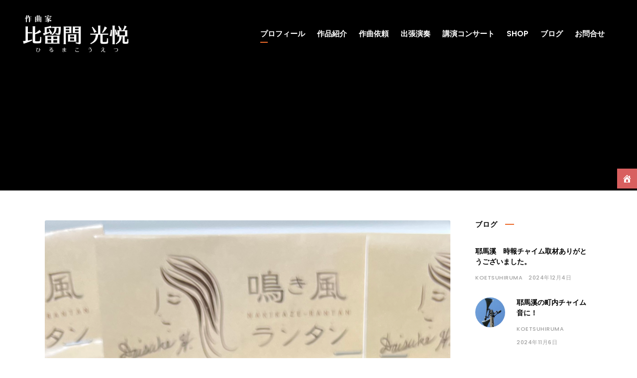

--- FILE ---
content_type: text/html; charset=UTF-8
request_url: https://hirumakoetsu.com/blog/1854.html
body_size: 71089
content:
<!DOCTYPE html>
<html dir="ltr" lang="ja"
	prefix="og: https://ogp.me/ns#"  class="no-js">
<head>
	<meta charset="UTF-8">
	<meta name="viewport" content="width=device-width, initial-scale=1">
	<link rel="profile" href="http://gmpg.org/xfn/11">
	<link rel="pingback" href="https://hirumakoetsu.com/wp/xmlrpc.php">
	<title>鳴き風ランタン完成！ | 作曲家 比留間 光悦</title>

		<!-- All in One SEO 4.2.9 - aioseo.com -->
		<meta name="robots" content="max-image-preview:large" />
		<link rel="canonical" href="https://hirumakoetsu.com/blog/1854.html" />
		<meta name="generator" content="All in One SEO (AIOSEO) 4.2.9 " />
		<meta property="og:locale" content="ja_JP" />
		<meta property="og:site_name" content="音楽家　比留間光悦" />
		<meta property="og:type" content="article" />
		<meta property="og:title" content="鳴き風ランタン完成！ | 作曲家 比留間 光悦" />
		<meta property="og:url" content="https://hirumakoetsu.com/blog/1854.html" />
		<meta property="og:image" content="https://hirumakoetsu.com/wp/wp-content/uploads/2022/10/img_3434-1-1024x768.jpg" />
		<meta property="og:image:secure_url" content="https://hirumakoetsu.com/wp/wp-content/uploads/2022/10/img_3434-1-1024x768.jpg" />
		<meta property="article:published_time" content="2022-10-22T11:33:44+00:00" />
		<meta property="article:modified_time" content="2022-10-23T06:26:01+00:00" />
		<meta name="twitter:card" content="summary" />
		<meta name="twitter:title" content="鳴き風ランタン完成！ | 作曲家 比留間 光悦" />
		<meta name="twitter:image" content="https://hirumakoetsu.com/wp/wp-content/uploads/2022/10/img_3434-1-1024x768.jpg" />
		<script type="application/ld+json" class="aioseo-schema">
			{"@context":"https:\/\/schema.org","@graph":[{"@type":"Article","@id":"https:\/\/hirumakoetsu.com\/blog\/1854.html#article","name":"\u9cf4\u304d\u98a8\u30e9\u30f3\u30bf\u30f3\u5b8c\u6210\uff01 | \u4f5c\u66f2\u5bb6 \u6bd4\u7559\u9593 \u5149\u60a6","headline":"\u9cf4\u304d\u98a8\u30e9\u30f3\u30bf\u30f3\u5b8c\u6210\uff01","author":{"@id":"https:\/\/hirumakoetsu.com\/author\/koetsuhiruma#author"},"publisher":{"@id":"https:\/\/hirumakoetsu.com\/#organization"},"image":{"@type":"ImageObject","url":"https:\/\/hirumakoetsu.com\/wp\/wp-content\/uploads\/2022\/10\/img_3438.jpg","width":1170,"height":1966},"datePublished":"2022-10-22T11:33:44+09:00","dateModified":"2022-10-23T06:26:01+09:00","inLanguage":"ja","mainEntityOfPage":{"@id":"https:\/\/hirumakoetsu.com\/blog\/1854.html#webpage"},"isPartOf":{"@id":"https:\/\/hirumakoetsu.com\/blog\/1854.html#webpage"},"articleSection":"\u30d6\u30ed\u30b0"},{"@type":"BreadcrumbList","@id":"https:\/\/hirumakoetsu.com\/blog\/1854.html#breadcrumblist","itemListElement":[{"@type":"ListItem","@id":"https:\/\/hirumakoetsu.com\/#listItem","position":1,"item":{"@type":"WebPage","@id":"https:\/\/hirumakoetsu.com\/","name":"\u30db\u30fc\u30e0","description":"\u798f\u5ca1\u770c\u306e\u4f5c\u66f2\u5bb6\u3001\u6bd4\u7559\u9593\u5149\u60a6\u306eWEB\u30b5\u30a4\u30c8\u306b\u3054\u8a2a\u554f\u3044\u305f\u3060\u304d\u3042\u308a\u304c\u3068\u3046\u3054\u3056\u3044\u307e\u3059\u3002 \u300e\u97f3\u697d\u3067\u4eba\u3068\u4eba\u306e\u672a\u6765\u3092\u7e4b\u3050\uff01\u300f \u672c\u6c17\u3067\u65e5\u3005\u305d\u3046\u601d\u3044\u306a\u304c\u3089\u66f2\u3092\u751f\u307f\u51fa\u3057\u3066\u3044\u307e\u3059\u3002 \u3042\u306a\u305f\u306e\u300c\u65b0\u6642\u4ee3\u306b\u8a17\u3057\u305f\u3044\u7279\u5225\u306a\u601d\u3044\uff01\u300d\u305d\u3053\u304b\u3089\u65b0\u305f\u306b\u59cb\u307e\u308b\u300c\u4eba\u3068\u4eba\u306e\u548c\uff01\u300d\u3092\u5927\u4e8b\u306b\u3001 \u5168\u304f\u65b0\u3057\u3044\u66f2\u306e\u4e16\u754c\u3092\u3054\u63d0\u4f9b\u3057\u307e\u3059\u3002","url":"https:\/\/hirumakoetsu.com\/"},"nextItem":"https:\/\/hirumakoetsu.com\/blog\/#listItem"},{"@type":"ListItem","@id":"https:\/\/hirumakoetsu.com\/blog\/#listItem","position":2,"item":{"@type":"WebPage","@id":"https:\/\/hirumakoetsu.com\/blog\/","name":"\u30d6\u30ed\u30b0","url":"https:\/\/hirumakoetsu.com\/blog\/"},"previousItem":"https:\/\/hirumakoetsu.com\/#listItem"}]},{"@type":"Organization","@id":"https:\/\/hirumakoetsu.com\/#organization","name":"\u4f5c\u66f2\u5bb6\u3000\u6bd4\u7559\u9593 \u5149\u60a6","url":"https:\/\/hirumakoetsu.com\/"},{"@type":"Person","@id":"https:\/\/hirumakoetsu.com\/author\/koetsuhiruma#author","url":"https:\/\/hirumakoetsu.com\/author\/koetsuhiruma","name":"koetsuhiruma","image":{"@type":"ImageObject","@id":"https:\/\/hirumakoetsu.com\/blog\/1854.html#authorImage","url":"https:\/\/secure.gravatar.com\/avatar\/256e966b650822693e00879186e53e4f?s=96&d=mm&r=g","width":96,"height":96,"caption":"koetsuhiruma"}},{"@type":"WebPage","@id":"https:\/\/hirumakoetsu.com\/blog\/1854.html#webpage","url":"https:\/\/hirumakoetsu.com\/blog\/1854.html","name":"\u9cf4\u304d\u98a8\u30e9\u30f3\u30bf\u30f3\u5b8c\u6210\uff01 | \u4f5c\u66f2\u5bb6 \u6bd4\u7559\u9593 \u5149\u60a6","inLanguage":"ja","isPartOf":{"@id":"https:\/\/hirumakoetsu.com\/#website"},"breadcrumb":{"@id":"https:\/\/hirumakoetsu.com\/blog\/1854.html#breadcrumblist"},"author":{"@id":"https:\/\/hirumakoetsu.com\/author\/koetsuhiruma#author"},"creator":{"@id":"https:\/\/hirumakoetsu.com\/author\/koetsuhiruma#author"},"image":{"@type":"ImageObject","url":"https:\/\/hirumakoetsu.com\/wp\/wp-content\/uploads\/2022\/10\/img_3438.jpg","@id":"https:\/\/hirumakoetsu.com\/#mainImage","width":1170,"height":1966},"primaryImageOfPage":{"@id":"https:\/\/hirumakoetsu.com\/blog\/1854.html#mainImage"},"datePublished":"2022-10-22T11:33:44+09:00","dateModified":"2022-10-23T06:26:01+09:00"},{"@type":"WebSite","@id":"https:\/\/hirumakoetsu.com\/#website","url":"https:\/\/hirumakoetsu.com\/","name":"\u4f5c\u66f2\u5bb6\u3000\u6bd4\u7559\u9593 \u5149\u60a6","description":"\u5927\u962a\u5e9c\u51fa\u8eab\u3002\u962a\u795e\u30fb\u6de1\u8def\u5927\u9707\u707d\u3092\u6a5f\u306b\u798f\u5ca1\u770c\u306b\u62e0\u70b9\u3092\u79fb\u3057\u3001\u5168\u56fd\u69d8\u3005\u306a\u5834\u6240\u3067\u30d4\u30a2\u30ce\u30fb\u30ae\u30bf\u30fc\u5f3e\u304d\u8a9e\u308a\u5e74\u9593150\u672c\u4ee5\u4e0a\u306e\u30e9\u30a4\u30f4\u6d3b\u52d5\u3092\u3053\u306a\u3059\u3002","inLanguage":"ja","publisher":{"@id":"https:\/\/hirumakoetsu.com\/#organization"}}]}
		</script>
		<script type="text/javascript" >
			window.ga=window.ga||function(){(ga.q=ga.q||[]).push(arguments)};ga.l=+new Date;
			ga('create', "UA-141676124-1", { 'cookieDomain': 'hirumakoetsu.com' } );
			ga('send', 'pageview');
		</script>
		<script async src="https://www.google-analytics.com/analytics.js"></script>
		<!-- All in One SEO -->

<link rel='dns-prefetch' href='//www.googletagmanager.com' />
<link rel='dns-prefetch' href='//fonts.googleapis.com' />
<link rel="alternate" type="application/rss+xml" title="作曲家　比留間 光悦 &raquo; フィード" href="https://hirumakoetsu.com/feed" />
<link rel="alternate" type="application/rss+xml" title="作曲家　比留間 光悦 &raquo; コメントフィード" href="https://hirumakoetsu.com/comments/feed" />
<script type="text/javascript">
window._wpemojiSettings = {"baseUrl":"https:\/\/s.w.org\/images\/core\/emoji\/14.0.0\/72x72\/","ext":".png","svgUrl":"https:\/\/s.w.org\/images\/core\/emoji\/14.0.0\/svg\/","svgExt":".svg","source":{"concatemoji":"https:\/\/hirumakoetsu.com\/wp\/wp-includes\/js\/wp-emoji-release.min.js?ver=6.1.9"}};
/*! This file is auto-generated */
!function(e,a,t){var n,r,o,i=a.createElement("canvas"),p=i.getContext&&i.getContext("2d");function s(e,t){var a=String.fromCharCode,e=(p.clearRect(0,0,i.width,i.height),p.fillText(a.apply(this,e),0,0),i.toDataURL());return p.clearRect(0,0,i.width,i.height),p.fillText(a.apply(this,t),0,0),e===i.toDataURL()}function c(e){var t=a.createElement("script");t.src=e,t.defer=t.type="text/javascript",a.getElementsByTagName("head")[0].appendChild(t)}for(o=Array("flag","emoji"),t.supports={everything:!0,everythingExceptFlag:!0},r=0;r<o.length;r++)t.supports[o[r]]=function(e){if(p&&p.fillText)switch(p.textBaseline="top",p.font="600 32px Arial",e){case"flag":return s([127987,65039,8205,9895,65039],[127987,65039,8203,9895,65039])?!1:!s([55356,56826,55356,56819],[55356,56826,8203,55356,56819])&&!s([55356,57332,56128,56423,56128,56418,56128,56421,56128,56430,56128,56423,56128,56447],[55356,57332,8203,56128,56423,8203,56128,56418,8203,56128,56421,8203,56128,56430,8203,56128,56423,8203,56128,56447]);case"emoji":return!s([129777,127995,8205,129778,127999],[129777,127995,8203,129778,127999])}return!1}(o[r]),t.supports.everything=t.supports.everything&&t.supports[o[r]],"flag"!==o[r]&&(t.supports.everythingExceptFlag=t.supports.everythingExceptFlag&&t.supports[o[r]]);t.supports.everythingExceptFlag=t.supports.everythingExceptFlag&&!t.supports.flag,t.DOMReady=!1,t.readyCallback=function(){t.DOMReady=!0},t.supports.everything||(n=function(){t.readyCallback()},a.addEventListener?(a.addEventListener("DOMContentLoaded",n,!1),e.addEventListener("load",n,!1)):(e.attachEvent("onload",n),a.attachEvent("onreadystatechange",function(){"complete"===a.readyState&&t.readyCallback()})),(e=t.source||{}).concatemoji?c(e.concatemoji):e.wpemoji&&e.twemoji&&(c(e.twemoji),c(e.wpemoji)))}(window,document,window._wpemojiSettings);
</script>
<style type="text/css">
img.wp-smiley,
img.emoji {
	display: inline !important;
	border: none !important;
	box-shadow: none !important;
	height: 1em !important;
	width: 1em !important;
	margin: 0 0.07em !important;
	vertical-align: -0.1em !important;
	background: none !important;
	padding: 0 !important;
}
</style>
	<link rel='stylesheet' id='wp-block-library-css' href='https://hirumakoetsu.com/wp/wp-includes/css/dist/block-library/style.min.css?ver=6.1.9' type='text/css' media='all' />
<link rel='stylesheet' id='classic-theme-styles-css' href='https://hirumakoetsu.com/wp/wp-includes/css/classic-themes.min.css?ver=1' type='text/css' media='all' />
<style id='global-styles-inline-css' type='text/css'>
body{--wp--preset--color--black: #000000;--wp--preset--color--cyan-bluish-gray: #abb8c3;--wp--preset--color--white: #ffffff;--wp--preset--color--pale-pink: #f78da7;--wp--preset--color--vivid-red: #cf2e2e;--wp--preset--color--luminous-vivid-orange: #ff6900;--wp--preset--color--luminous-vivid-amber: #fcb900;--wp--preset--color--light-green-cyan: #7bdcb5;--wp--preset--color--vivid-green-cyan: #00d084;--wp--preset--color--pale-cyan-blue: #8ed1fc;--wp--preset--color--vivid-cyan-blue: #0693e3;--wp--preset--color--vivid-purple: #9b51e0;--wp--preset--gradient--vivid-cyan-blue-to-vivid-purple: linear-gradient(135deg,rgba(6,147,227,1) 0%,rgb(155,81,224) 100%);--wp--preset--gradient--light-green-cyan-to-vivid-green-cyan: linear-gradient(135deg,rgb(122,220,180) 0%,rgb(0,208,130) 100%);--wp--preset--gradient--luminous-vivid-amber-to-luminous-vivid-orange: linear-gradient(135deg,rgba(252,185,0,1) 0%,rgba(255,105,0,1) 100%);--wp--preset--gradient--luminous-vivid-orange-to-vivid-red: linear-gradient(135deg,rgba(255,105,0,1) 0%,rgb(207,46,46) 100%);--wp--preset--gradient--very-light-gray-to-cyan-bluish-gray: linear-gradient(135deg,rgb(238,238,238) 0%,rgb(169,184,195) 100%);--wp--preset--gradient--cool-to-warm-spectrum: linear-gradient(135deg,rgb(74,234,220) 0%,rgb(151,120,209) 20%,rgb(207,42,186) 40%,rgb(238,44,130) 60%,rgb(251,105,98) 80%,rgb(254,248,76) 100%);--wp--preset--gradient--blush-light-purple: linear-gradient(135deg,rgb(255,206,236) 0%,rgb(152,150,240) 100%);--wp--preset--gradient--blush-bordeaux: linear-gradient(135deg,rgb(254,205,165) 0%,rgb(254,45,45) 50%,rgb(107,0,62) 100%);--wp--preset--gradient--luminous-dusk: linear-gradient(135deg,rgb(255,203,112) 0%,rgb(199,81,192) 50%,rgb(65,88,208) 100%);--wp--preset--gradient--pale-ocean: linear-gradient(135deg,rgb(255,245,203) 0%,rgb(182,227,212) 50%,rgb(51,167,181) 100%);--wp--preset--gradient--electric-grass: linear-gradient(135deg,rgb(202,248,128) 0%,rgb(113,206,126) 100%);--wp--preset--gradient--midnight: linear-gradient(135deg,rgb(2,3,129) 0%,rgb(40,116,252) 100%);--wp--preset--duotone--dark-grayscale: url('#wp-duotone-dark-grayscale');--wp--preset--duotone--grayscale: url('#wp-duotone-grayscale');--wp--preset--duotone--purple-yellow: url('#wp-duotone-purple-yellow');--wp--preset--duotone--blue-red: url('#wp-duotone-blue-red');--wp--preset--duotone--midnight: url('#wp-duotone-midnight');--wp--preset--duotone--magenta-yellow: url('#wp-duotone-magenta-yellow');--wp--preset--duotone--purple-green: url('#wp-duotone-purple-green');--wp--preset--duotone--blue-orange: url('#wp-duotone-blue-orange');--wp--preset--font-size--small: 13px;--wp--preset--font-size--medium: 20px;--wp--preset--font-size--large: 36px;--wp--preset--font-size--x-large: 42px;--wp--preset--spacing--20: 0.44rem;--wp--preset--spacing--30: 0.67rem;--wp--preset--spacing--40: 1rem;--wp--preset--spacing--50: 1.5rem;--wp--preset--spacing--60: 2.25rem;--wp--preset--spacing--70: 3.38rem;--wp--preset--spacing--80: 5.06rem;}:where(.is-layout-flex){gap: 0.5em;}body .is-layout-flow > .alignleft{float: left;margin-inline-start: 0;margin-inline-end: 2em;}body .is-layout-flow > .alignright{float: right;margin-inline-start: 2em;margin-inline-end: 0;}body .is-layout-flow > .aligncenter{margin-left: auto !important;margin-right: auto !important;}body .is-layout-constrained > .alignleft{float: left;margin-inline-start: 0;margin-inline-end: 2em;}body .is-layout-constrained > .alignright{float: right;margin-inline-start: 2em;margin-inline-end: 0;}body .is-layout-constrained > .aligncenter{margin-left: auto !important;margin-right: auto !important;}body .is-layout-constrained > :where(:not(.alignleft):not(.alignright):not(.alignfull)){max-width: var(--wp--style--global--content-size);margin-left: auto !important;margin-right: auto !important;}body .is-layout-constrained > .alignwide{max-width: var(--wp--style--global--wide-size);}body .is-layout-flex{display: flex;}body .is-layout-flex{flex-wrap: wrap;align-items: center;}body .is-layout-flex > *{margin: 0;}:where(.wp-block-columns.is-layout-flex){gap: 2em;}.has-black-color{color: var(--wp--preset--color--black) !important;}.has-cyan-bluish-gray-color{color: var(--wp--preset--color--cyan-bluish-gray) !important;}.has-white-color{color: var(--wp--preset--color--white) !important;}.has-pale-pink-color{color: var(--wp--preset--color--pale-pink) !important;}.has-vivid-red-color{color: var(--wp--preset--color--vivid-red) !important;}.has-luminous-vivid-orange-color{color: var(--wp--preset--color--luminous-vivid-orange) !important;}.has-luminous-vivid-amber-color{color: var(--wp--preset--color--luminous-vivid-amber) !important;}.has-light-green-cyan-color{color: var(--wp--preset--color--light-green-cyan) !important;}.has-vivid-green-cyan-color{color: var(--wp--preset--color--vivid-green-cyan) !important;}.has-pale-cyan-blue-color{color: var(--wp--preset--color--pale-cyan-blue) !important;}.has-vivid-cyan-blue-color{color: var(--wp--preset--color--vivid-cyan-blue) !important;}.has-vivid-purple-color{color: var(--wp--preset--color--vivid-purple) !important;}.has-black-background-color{background-color: var(--wp--preset--color--black) !important;}.has-cyan-bluish-gray-background-color{background-color: var(--wp--preset--color--cyan-bluish-gray) !important;}.has-white-background-color{background-color: var(--wp--preset--color--white) !important;}.has-pale-pink-background-color{background-color: var(--wp--preset--color--pale-pink) !important;}.has-vivid-red-background-color{background-color: var(--wp--preset--color--vivid-red) !important;}.has-luminous-vivid-orange-background-color{background-color: var(--wp--preset--color--luminous-vivid-orange) !important;}.has-luminous-vivid-amber-background-color{background-color: var(--wp--preset--color--luminous-vivid-amber) !important;}.has-light-green-cyan-background-color{background-color: var(--wp--preset--color--light-green-cyan) !important;}.has-vivid-green-cyan-background-color{background-color: var(--wp--preset--color--vivid-green-cyan) !important;}.has-pale-cyan-blue-background-color{background-color: var(--wp--preset--color--pale-cyan-blue) !important;}.has-vivid-cyan-blue-background-color{background-color: var(--wp--preset--color--vivid-cyan-blue) !important;}.has-vivid-purple-background-color{background-color: var(--wp--preset--color--vivid-purple) !important;}.has-black-border-color{border-color: var(--wp--preset--color--black) !important;}.has-cyan-bluish-gray-border-color{border-color: var(--wp--preset--color--cyan-bluish-gray) !important;}.has-white-border-color{border-color: var(--wp--preset--color--white) !important;}.has-pale-pink-border-color{border-color: var(--wp--preset--color--pale-pink) !important;}.has-vivid-red-border-color{border-color: var(--wp--preset--color--vivid-red) !important;}.has-luminous-vivid-orange-border-color{border-color: var(--wp--preset--color--luminous-vivid-orange) !important;}.has-luminous-vivid-amber-border-color{border-color: var(--wp--preset--color--luminous-vivid-amber) !important;}.has-light-green-cyan-border-color{border-color: var(--wp--preset--color--light-green-cyan) !important;}.has-vivid-green-cyan-border-color{border-color: var(--wp--preset--color--vivid-green-cyan) !important;}.has-pale-cyan-blue-border-color{border-color: var(--wp--preset--color--pale-cyan-blue) !important;}.has-vivid-cyan-blue-border-color{border-color: var(--wp--preset--color--vivid-cyan-blue) !important;}.has-vivid-purple-border-color{border-color: var(--wp--preset--color--vivid-purple) !important;}.has-vivid-cyan-blue-to-vivid-purple-gradient-background{background: var(--wp--preset--gradient--vivid-cyan-blue-to-vivid-purple) !important;}.has-light-green-cyan-to-vivid-green-cyan-gradient-background{background: var(--wp--preset--gradient--light-green-cyan-to-vivid-green-cyan) !important;}.has-luminous-vivid-amber-to-luminous-vivid-orange-gradient-background{background: var(--wp--preset--gradient--luminous-vivid-amber-to-luminous-vivid-orange) !important;}.has-luminous-vivid-orange-to-vivid-red-gradient-background{background: var(--wp--preset--gradient--luminous-vivid-orange-to-vivid-red) !important;}.has-very-light-gray-to-cyan-bluish-gray-gradient-background{background: var(--wp--preset--gradient--very-light-gray-to-cyan-bluish-gray) !important;}.has-cool-to-warm-spectrum-gradient-background{background: var(--wp--preset--gradient--cool-to-warm-spectrum) !important;}.has-blush-light-purple-gradient-background{background: var(--wp--preset--gradient--blush-light-purple) !important;}.has-blush-bordeaux-gradient-background{background: var(--wp--preset--gradient--blush-bordeaux) !important;}.has-luminous-dusk-gradient-background{background: var(--wp--preset--gradient--luminous-dusk) !important;}.has-pale-ocean-gradient-background{background: var(--wp--preset--gradient--pale-ocean) !important;}.has-electric-grass-gradient-background{background: var(--wp--preset--gradient--electric-grass) !important;}.has-midnight-gradient-background{background: var(--wp--preset--gradient--midnight) !important;}.has-small-font-size{font-size: var(--wp--preset--font-size--small) !important;}.has-medium-font-size{font-size: var(--wp--preset--font-size--medium) !important;}.has-large-font-size{font-size: var(--wp--preset--font-size--large) !important;}.has-x-large-font-size{font-size: var(--wp--preset--font-size--x-large) !important;}
.wp-block-navigation a:where(:not(.wp-element-button)){color: inherit;}
:where(.wp-block-columns.is-layout-flex){gap: 2em;}
.wp-block-pullquote{font-size: 1.5em;line-height: 1.6;}
</style>
<link rel='stylesheet' id='contact-form-7-css' href='https://hirumakoetsu.com/wp/wp-content/plugins/contact-form-7/includes/css/styles.css?ver=5.7.2' type='text/css' media='all' />
<link rel='stylesheet' id='dashicons-css' href='https://hirumakoetsu.com/wp/wp-includes/css/dashicons.min.css?ver=6.1.9' type='text/css' media='all' />
<link rel='stylesheet' id='gdlr-core-google-font-css' href='https://fonts.googleapis.com/css?family=Poppins%3A100%2C100italic%2C200%2C200italic%2C300%2C300italic%2Cregular%2Citalic%2C500%2C500italic%2C600%2C600italic%2C700%2C700italic%2C800%2C800italic%2C900%2C900italic%7CMontserrat%3A100%2C100italic%2C200%2C200italic%2C300%2C300italic%2Cregular%2Citalic%2C500%2C500italic%2C600%2C600italic%2C700%2C700italic%2C800%2C800italic%2C900%2C900italic%7CPT+Serif%3Aregular%2Citalic%2C700%2C700italic%7COpen+Sans%3A300%2C300italic%2Cregular%2Citalic%2C600%2C600italic%2C700%2C700italic%2C800%2C800italic&#038;subset=latin%2Clatin-ext%2Cdevanagari%2Ccyrillic-ext%2Cvietnamese%2Ccyrillic%2Cgreek-ext%2Cgreek&#038;ver=6.1.9' type='text/css' media='all' />
<link rel='stylesheet' id='gdlr-core-plugin-css' href='https://hirumakoetsu.com/wp/wp-content/plugins/goodlayers-core/plugins/combine/style.css?ver=6.1.9' type='text/css' media='all' />
<link rel='stylesheet' id='gdlr-core-page-builder-css' href='https://hirumakoetsu.com/wp/wp-content/plugins/goodlayers-core/include/css/page-builder.css?ver=6.1.9' type='text/css' media='all' />
<link rel='stylesheet' id='rs-plugin-settings-css' href='https://hirumakoetsu.com/wp/wp-content/plugins/revslider/public/assets/css/settings.css?ver=5.4.8' type='text/css' media='all' />
<style id='rs-plugin-settings-inline-css' type='text/css'>
#rs-demo-id {}
</style>
<link rel='stylesheet' id='wpfm-frontend-font-awesome-css' href='https://hirumakoetsu.com/wp/wp-content/plugins/wp-floating-menu/css/font-awesome/font-awesome.min.css?ver=6.1.9' type='text/css' media='all' />
<link rel='stylesheet' id='wpfm-frontend-genericons-css-css' href='https://hirumakoetsu.com/wp/wp-content/plugins/wp-floating-menu/css/genericons.css?ver=6.1.9' type='text/css' media='all' />
<link rel='stylesheet' id='wpfm-frontend-css-css' href='https://hirumakoetsu.com/wp/wp-content/plugins/wp-floating-menu/css/front-end.css?ver=6.1.9' type='text/css' media='all' />
<link rel='stylesheet' id='wpfm-frontend-vesper-icons-css-css' href='https://hirumakoetsu.com/wp/wp-content/plugins/wp-floating-menu/css/vesper-icons.css?ver=6.1.9' type='text/css' media='all' />
<link rel='stylesheet' id='google-font-Poppins-css' href='https://fonts.googleapis.com/css?family=Poppins%3A400%2C500%2C600%2C700%2C800&#038;ver=6.1.9' type='text/css' media='all' />
<link rel='stylesheet' id='google-font-Montserrat-css' href='https://fonts.googleapis.com/css?family=Montserrat&#038;ver=6.1.9' type='text/css' media='all' />
<link rel='stylesheet' id='google-font-PTSerif-css' href='https://fonts.googleapis.com/css?family=PT+Serif&#038;ver=6.1.9' type='text/css' media='all' />
<link rel='stylesheet' id='google-font-OpenSans-css' href='https://fonts.googleapis.com/css?family=Open+Sans&#038;ver=6.1.9' type='text/css' media='all' />
<link rel='stylesheet' id='akea-style-core-css' href='https://hirumakoetsu.com/wp/wp-content/themes/akea/css/style-core.css?ver=6.1.9' type='text/css' media='all' />
<link rel='stylesheet' id='akea-custom-style-css' href='https://hirumakoetsu.com/wp/wp-content/uploads/akea-style-custom.css?1676593570&#038;ver=6.1.9' type='text/css' media='all' />
<link rel='stylesheet' id='wpfm-google-fonts-css' href='//fonts.googleapis.com/css?family=Roboto%3A100italic%2C100%2C300italic%2C300%2C400italic%2C400%2C500italic%2C500%2C700italic%2C700%2C900italic%2C900&#038;ver=6.1.9' type='text/css' media='all' />
<script type='text/javascript' src='https://hirumakoetsu.com/wp/wp-includes/js/jquery/jquery.min.js?ver=3.6.1' id='jquery-core-js'></script>
<script type='text/javascript' src='https://hirumakoetsu.com/wp/wp-includes/js/jquery/jquery-migrate.min.js?ver=3.3.2' id='jquery-migrate-js'></script>
<script type='text/javascript' src='https://hirumakoetsu.com/wp/wp-content/plugins/revslider/public/assets/js/jquery.themepunch.tools.min.js?ver=5.4.8' id='tp-tools-js'></script>
<script type='text/javascript' src='https://hirumakoetsu.com/wp/wp-content/plugins/revslider/public/assets/js/jquery.themepunch.revolution.min.js?ver=5.4.8' id='revmin-js'></script>
<script type='text/javascript' src='https://hirumakoetsu.com/wp/wp-content/plugins/wp-floating-menu/js/frontend.js?ver=1.4.6' id='wpfm-frontend-js-js'></script>
<!--[if lt IE 9]>
<script type='text/javascript' src='https://hirumakoetsu.com/wp/wp-content/themes/akea/js/html5.js?ver=6.1.9' id='html5js-js'></script>
<![endif]-->

<!-- Google アナリティクス スニペット (Site Kit が追加) -->
<script type='text/javascript' src='https://www.googletagmanager.com/gtag/js?id=GT-TNPWQ6N' id='google_gtagjs-js' async></script>
<script type='text/javascript' id='google_gtagjs-js-after'>
window.dataLayer = window.dataLayer || [];function gtag(){dataLayer.push(arguments);}
gtag('set', 'linker', {"domains":["hirumakoetsu.com"]} );
gtag("js", new Date());
gtag("set", "developer_id.dZTNiMT", true);
gtag("config", "GT-TNPWQ6N");
</script>

<!-- (ここまで) Google アナリティクス スニペット (Site Kit が追加) -->
<link rel="https://api.w.org/" href="https://hirumakoetsu.com/wp-json/" /><link rel="alternate" type="application/json" href="https://hirumakoetsu.com/wp-json/wp/v2/posts/1854" /><link rel="EditURI" type="application/rsd+xml" title="RSD" href="https://hirumakoetsu.com/wp/xmlrpc.php?rsd" />
<link rel="wlwmanifest" type="application/wlwmanifest+xml" href="https://hirumakoetsu.com/wp/wp-includes/wlwmanifest.xml" />
<meta name="generator" content="WordPress 6.1.9" />
<link rel='shortlink' href='https://hirumakoetsu.com/?p=1854' />
<link rel="alternate" type="application/json+oembed" href="https://hirumakoetsu.com/wp-json/oembed/1.0/embed?url=https%3A%2F%2Fhirumakoetsu.com%2Fblog%2F1854.html" />
<link rel="alternate" type="text/xml+oembed" href="https://hirumakoetsu.com/wp-json/oembed/1.0/embed?url=https%3A%2F%2Fhirumakoetsu.com%2Fblog%2F1854.html&#038;format=xml" />
<meta name="viewport" content="initial-scale=1, viewport-fit=cover">
<meta name="generator" content="Site Kit by Google 1.109.0" /><meta name="generator" content="Powered by Slider Revolution 5.4.8 - responsive, Mobile-Friendly Slider Plugin for WordPress with comfortable drag and drop interface." />
<script type="text/javascript">function setREVStartSize(e){									
						try{ e.c=jQuery(e.c);var i=jQuery(window).width(),t=9999,r=0,n=0,l=0,f=0,s=0,h=0;
							if(e.responsiveLevels&&(jQuery.each(e.responsiveLevels,function(e,f){f>i&&(t=r=f,l=e),i>f&&f>r&&(r=f,n=e)}),t>r&&(l=n)),f=e.gridheight[l]||e.gridheight[0]||e.gridheight,s=e.gridwidth[l]||e.gridwidth[0]||e.gridwidth,h=i/s,h=h>1?1:h,f=Math.round(h*f),"fullscreen"==e.sliderLayout){var u=(e.c.width(),jQuery(window).height());if(void 0!=e.fullScreenOffsetContainer){var c=e.fullScreenOffsetContainer.split(",");if (c) jQuery.each(c,function(e,i){u=jQuery(i).length>0?u-jQuery(i).outerHeight(!0):u}),e.fullScreenOffset.split("%").length>1&&void 0!=e.fullScreenOffset&&e.fullScreenOffset.length>0?u-=jQuery(window).height()*parseInt(e.fullScreenOffset,0)/100:void 0!=e.fullScreenOffset&&e.fullScreenOffset.length>0&&(u-=parseInt(e.fullScreenOffset,0))}f=u}else void 0!=e.minHeight&&f<e.minHeight&&(f=e.minHeight);e.c.closest(".rev_slider_wrapper").css({height:f})					
						}catch(d){console.log("Failure at Presize of Slider:"+d)}						
					};</script>
	<link rel="apple-touch-icon-precomposed" href="https://hirumakoetsu.com/wp/wp-content/uploads/2019/07/webclip.png" />
<link rel="shortcut icon" href="https://hirumakoetsu.com/wp/wp-content/uploads/2019/07/favicon.png">
</head>

<body class="post-template-default single single-post postid-1854 single-format-standard gdlr-core-body akea-body akea-body-front akea-full  akea-with-sticky-navigation  akea-blog-style-1  akea-blockquote-style-1 gdlr-core-link-to-lightbox" data-home-url="https://hirumakoetsu.com/" >
<div class="akea-mobile-header-wrap" ><div class="akea-mobile-header akea-header-background akea-style-slide akea-sticky-mobile-navigation " id="akea-mobile-header" ><div class="akea-mobile-header-container akea-container clearfix" ><div class="akea-logo  akea-item-pdlr"><div class="akea-logo-inner"><a class="" href="https://hirumakoetsu.com/" ><img src="https://hirumakoetsu.com/wp/wp-content/uploads/2023/01/logo06_white.png" alt="" width="1200" height="408" title="作曲家　比留間光悦" /></a></div></div><div class="akea-mobile-menu-right" ><div class="akea-overlay-menu akea-mobile-menu" id="akea-mobile-menu" ><a class="akea-overlay-menu-icon akea-mobile-menu-button akea-mobile-button-hamburger" href="#" ><span></span></a><div class="akea-overlay-menu-content akea-navigation-font" ><div class="akea-overlay-menu-close" ></div><div class="akea-overlay-menu-row" ><div class="akea-overlay-menu-cell" ><ul id="menu-mobile" class="menu"><li class="menu-item menu-item-type-post_type menu-item-object-page menu-item-505"><a href="https://hirumakoetsu.com/?page_id=2">TOP</a></li>
<li class="menu-item menu-item-type-post_type menu-item-object-page menu-item-506"><a href="https://hirumakoetsu.com/profile">プロフィール</a></li>
<li class="menu-item menu-item-type-post_type menu-item-object-page menu-item-509"><a href="https://hirumakoetsu.com/sakuhin">作品紹介</a></li>
<li class="menu-item menu-item-type-post_type menu-item-object-page menu-item-511"><a href="https://hirumakoetsu.com/composition">作曲依頼</a></li>
<li class="menu-item menu-item-type-post_type menu-item-object-page menu-item-696"><a href="https://hirumakoetsu.com/live">出張演奏</a></li>
<li class="menu-item menu-item-type-post_type menu-item-object-page menu-item-512"><a href="https://hirumakoetsu.com/koenconcert">講演コンサート</a></li>
<li class="menu-item menu-item-type-post_type menu-item-object-page menu-item-510"><a href="https://hirumakoetsu.com/blog">ブログ</a></li>
<li class="menu-item menu-item-type-custom menu-item-object-custom menu-item-971"><a target="_blank" rel="noopener" href="https://www.hirumakoetsu.net/">shop</a></li>
<li class="menu-item menu-item-type-post_type menu-item-object-page menu-item-508"><a href="https://hirumakoetsu.com/contact">お問合せ</a></li>
</ul></div></div></div></div></div></div></div></div><div class="akea-body-outer-wrapper ">
		<div class="akea-body-wrapper clearfix  akea-with-frame">
		
<header class="akea-header-wrap akea-header-style-plain  akea-style-menu-right akea-sticky-navigation akea-style-fixed" data-navigation-offset="75px"  >
	<div class="akea-header-background" ></div>
	<div class="akea-header-container  akea-header-full">
			
		<div class="akea-header-container-inner clearfix">
			<div class="akea-logo  akea-item-pdlr"><div class="akea-logo-inner"><a class="" href="https://hirumakoetsu.com/" ><img src="https://hirumakoetsu.com/wp/wp-content/uploads/2023/01/logo06_white.png" alt="" width="1200" height="408" title="作曲家　比留間光悦" /></a></div></div>			<div class="akea-navigation akea-item-pdlr clearfix " >
			<div class="akea-main-menu" id="akea-main-menu" ><ul id="menu-main" class="sf-menu"><li  class="menu-item menu-item-type-post_type menu-item-object-page menu-item-16 akea-normal-menu"><a href="https://hirumakoetsu.com/profile">プロフィール</a></li>
<li  class="menu-item menu-item-type-post_type menu-item-object-page menu-item-27 akea-normal-menu"><a href="https://hirumakoetsu.com/sakuhin">作品紹介</a></li>
<li  class="menu-item menu-item-type-post_type menu-item-object-page menu-item-205 akea-normal-menu"><a href="https://hirumakoetsu.com/composition">作曲依頼</a></li>
<li  class="menu-item menu-item-type-post_type menu-item-object-page menu-item-698 akea-normal-menu"><a href="https://hirumakoetsu.com/live">出張演奏</a></li>
<li  class="menu-item menu-item-type-post_type menu-item-object-page menu-item-34 akea-normal-menu"><a href="https://hirumakoetsu.com/koenconcert">講演コンサート</a></li>
<li  class="menu-item menu-item-type-custom menu-item-object-custom menu-item-159 akea-normal-menu"><a target="_blank" href="https://fhsound.base.shop/">SHOP</a></li>
<li  class="menu-item menu-item-type-post_type menu-item-object-page menu-item-41 akea-normal-menu"><a href="https://hirumakoetsu.com/blog">ブログ</a></li>
<li  class="menu-item menu-item-type-post_type menu-item-object-page menu-item-53 akea-normal-menu"><a href="https://hirumakoetsu.com/contact">お問合せ</a></li>
</ul><div class="akea-navigation-slide-bar" id="akea-navigation-slide-bar" ></div></div>			</div><!-- akea-navigation -->

		</div><!-- akea-header-inner -->
	</div><!-- akea-header-container -->
</header><!-- header -->	<div class="akea-page-wrapper" id="akea-page-wrapper" ><div class="akea-blog-title-wrap  akea-style-small akea-align-center" ><div class="akea-header-transparent-substitute" ></div><div class="akea-blog-title-top-overlay" ></div><div class="akea-blog-title-overlay"  ></div><div class="akea-blog-title-bottom-overlay" ></div><div class="akea-blog-title-container akea-container" ><div class="akea-blog-title-content akea-item-mglr"  ><header class="akea-single-article-head clearfix" ><div class="akea-single-article-head-right"><h1 class="akea-single-article-title" >鳴き風ランタン完成！</h1><div class="akea-blog-info-wrapper" ><div class="akea-blog-info akea-blog-info-font akea-blog-info-date post-date updated "><a href="https://hirumakoetsu.com/date/2022/10/22">2022年10月22日</a></div></div></div></header></div></div></div><div class="akea-content-container akea-container  gdlr-core-sticky-sidebar gdlr-core-js"><div class=" akea-sidebar-wrap clearfix akea-line-height-0 akea-sidebar-style-right" ><div class=" akea-sidebar-center gdlr-core-column-45 akea-line-height" ><div class="akea-content-wrap akea-item-pdlr clearfix" ><div class="akea-content-area" ><article id="post-1854" class="post-1854 post type-post status-publish format-standard has-post-thumbnail hentry category-blog">
	<div class="akea-single-article clearfix" >
		<div class="akea-single-article-thumbnail akea-media-image" ><img src="https://hirumakoetsu.com/wp/wp-content/uploads/2022/10/img_3438.jpg" alt="" width="1170" height="1966" title="img_3438.jpg" /></div><div class="akea-single-article-content">
<p>オリジナル曲のお菓子が完成しましたー！</p>



<p>中はしっとり、外はパリパリ蜂蜜アーモンド！優しさと気品溢れるお菓子はフランス菓子フロランタンです。</p>



<p>《鳴き風ランタン》</p>



<figure class="wp-block-image size-large"><img decoding="async" width="1024" height="768" src="https://hirumakoetsu.com/wp/wp-content/uploads/2022/10/img_3434-1-1024x768.jpg" alt="" class="wp-image-1852" srcset="https://hirumakoetsu.com/wp/wp-content/uploads/2022/10/img_3434-1-1024x768.jpg 1024w, https://hirumakoetsu.com/wp/wp-content/uploads/2022/10/img_3434-1-300x225.jpg 300w, https://hirumakoetsu.com/wp/wp-content/uploads/2022/10/img_3434-1-768x576.jpg 768w, https://hirumakoetsu.com/wp/wp-content/uploads/2022/10/img_3434-1-1536x1152.jpg 1536w, https://hirumakoetsu.com/wp/wp-content/uploads/2022/10/img_3434-1-2048x1536.jpg 2048w" sizes="(max-width: 1024px) 100vw, 1024px" /></figure>



<p>長崎県は赤毛のアンのレストラン『アンシャーリーハウス』さんに作ってもらいました→<a href="https://www.jalan.net/kankou/spt_guide000000154035/">アンシャーリーハウスじゃらんページ</a></p>



<p>絵デザイン. 比留間大助↓</p>



<figure class="wp-block-image size-large"><img decoding="async" loading="lazy" width="1024" height="768" src="https://hirumakoetsu.com/wp/wp-content/uploads/2022/10/img_3431-1024x768.jpg" alt="" class="wp-image-1853" srcset="https://hirumakoetsu.com/wp/wp-content/uploads/2022/10/img_3431-1024x768.jpg 1024w, https://hirumakoetsu.com/wp/wp-content/uploads/2022/10/img_3431-300x225.jpg 300w, https://hirumakoetsu.com/wp/wp-content/uploads/2022/10/img_3431-768x576.jpg 768w, https://hirumakoetsu.com/wp/wp-content/uploads/2022/10/img_3431-1536x1152.jpg 1536w, https://hirumakoetsu.com/wp/wp-content/uploads/2022/10/img_3431-2048x1536.jpg 2048w" sizes="(max-width: 1024px) 100vw, 1024px" /></figure>



<p>オリジナルソング鳴き風ミュージックビデオはこちら→<a href="https://youtu.be/emev9yZ_rds">https://youtu.be/emev9yZ_rds</a></p>
--<br>
比留間 光悦<br>
FHエンターテイメント事務局<br>
演奏、講演、作曲のご依頼やスケジュールお問い合わせはこちらまでお願いいたします。<br>
TEL: <a href="tel:09013427127">090-1342-7127</a><br>
Email: <a href="music@hirumakoetsu.com">music@hirumakoetsu.com</a><br>


<a href="https://www.instagram.com/koetsuhiruma/" target="_blank">Instagram</a>／<a href="https://mobile.twitter.com/fhsound" target="_blank">Twitter</a>／<a href="https://www.facebook.com/fh.kouetsu" target="_blank">facebook</a>／<a href="https://www.youtube.com/channel/UCsQkihBgRsTHpDCnj86n2ww" target="_blank">YouTube Channel</a>／<a href="https://linkco.re/Uft7SgZS" target="_blank">Download Music</a><br>
</div>	</div><!-- akea-single-article -->
</article><!-- post-id -->
</div><div class="akea-page-builder-wrap akea-item-rvpdlr" ><div class="gdlr-core-page-builder-body"></div></div><div class="akea-single-nav-area clearfix" ><span class="akea-single-nav akea-single-nav-left"><span class="akea-text akea-title-font" >Previous Post</span><a href="https://hirumakoetsu.com/blog/1846.html" rel="prev"><span class="akea-single-nav-title akea-title-font" >モヒカンらーめんさんイベント会場にて</span></a></span><span class="akea-single-nav akea-single-nav-right"><span class="akea-text akea-title-font" >Next Post</span><a href="https://hirumakoetsu.com/blog/1860.html" rel="next"><span class="akea-single-nav-title akea-title-font" >芸術の秋は一番好きな季節</span></a></span></div><div class="akea-single-social-share akea-item-rvpdlr clearfix" ><div class="gdlr-core-social-share-item gdlr-core-item-pdb  gdlr-core-left-align gdlr-core-social-share-right-text gdlr-core-item-mglr gdlr-core-style-plain" style="padding-bottom: 0px ;"  ><span class="gdlr-core-social-share-wrap"><a class="gdlr-core-social-share-facebook" href="https://www.facebook.com/sharer/sharer.php?caption=%E9%B3%B4%E3%81%8D%E9%A2%A8%E3%83%A9%E3%83%B3%E3%82%BF%E3%83%B3%E5%AE%8C%E6%88%90%EF%BC%81&#038;u=https://hirumakoetsu.com/blog/1854.html" target="_blank" onclick="javascript:window.open(this.href,&#039;&#039;, &#039;menubar=no,toolbar=no,resizable=yes,scrollbars=yes,height=602,width=555&#039;);return false;"  ><i class="fa fa-facebook" ></i></a><a class="gdlr-core-social-share-twitter" href="https://twitter.com/intent/tweet?text=%E9%B3%B4%E3%81%8D%E9%A2%A8%E3%83%A9%E3%83%B3%E3%82%BF%E3%83%B3%E5%AE%8C%E6%88%90%EF%BC%81&#038;url=https://hirumakoetsu.com/blog/1854.html" target="_blank" onclick="javascript:window.open(this.href,&#039;&#039;, &#039;menubar=no,toolbar=no,resizable=yes,scrollbars=yes,height=255,width=555&#039;);return false;"  ><i class="fa fa-twitter" ></i></a><a class="gdlr-core-social-share-email" href="mailto:?subject=Site%20sharing&#038;body=Please%20check%20this%20site%20out%20https://hirumakoetsu.com/blog/1854.html"  ><i class="fa fa-envelope" ></i></a></span><span class="gdlr-core-social-share-count" ><span class="gdlr-core-divider gdlr-core-skin-divider"  ></span><span class="gdlr-core-count" >0</span><span class="gdlr-core-suffix" >Shares</span></span></div></div><div class="akea-single-magazine-author-tags clearfix" ></div><div class="akea-single-related-post-wrap akea-item-rvpdlr" ><h3 class="akea-single-related-post-title akea-item-mglr" >Related Posts</h3><div class="gdlr-core-blog-item-holder clearfix" ><div class="gdlr-core-item-list  gdlr-core-item-pdlr gdlr-core-column-30 gdlr-core-column-first" ><div class="gdlr-core-blog-grid "  ><div class="gdlr-core-blog-grid-content-wrap"><h3 class="gdlr-core-blog-title gdlr-core-skin-title" style="font-size: 17px ;"  ><a href="https://hirumakoetsu.com/blog/2134.html" >耶馬溪　時報チャイム取材ありがとうございました。</a></h3><div class="gdlr-core-blog-info-wrapper gdlr-core-skin-divider" ><span class="gdlr-core-blog-info gdlr-core-blog-info-font gdlr-core-skin-caption gdlr-core-blog-info-date"  ><a href="https://hirumakoetsu.com/date/2024/12/04">2024年12月4日</a></span></div></div></div></div><div class="gdlr-core-item-list  gdlr-core-item-pdlr gdlr-core-column-30" ><div class="gdlr-core-blog-grid "  ><div class="gdlr-core-blog-thumbnail-wrap clearfix" ><div class="gdlr-core-blog-thumbnail gdlr-core-media-image  gdlr-core-opacity-on-hover gdlr-core-zoom-on-hover"  ><a href="https://hirumakoetsu.com/blog/2132.html" ><img src="https://hirumakoetsu.com/wp/wp-content/uploads/2024/11/img_0035-1-900x537.jpg" alt="" width="900" height="537" title="img_0035-1.jpg" /></a></div></div><div class="gdlr-core-blog-grid-content-wrap"><h3 class="gdlr-core-blog-title gdlr-core-skin-title" style="font-size: 17px ;"  ><a href="https://hirumakoetsu.com/blog/2132.html" >耶馬溪の町内チャイム音に！</a></h3><div class="gdlr-core-blog-info-wrapper gdlr-core-skin-divider" ><span class="gdlr-core-blog-info gdlr-core-blog-info-font gdlr-core-skin-caption gdlr-core-blog-info-date"  ><a href="https://hirumakoetsu.com/date/2024/11/06">2024年11月6日</a></span></div></div></div></div></div></div></div></div><div class=" akea-sidebar-right gdlr-core-column-15 akea-line-height akea-line-height gdlr-core-sidebar-script" ><div class="akea-sidebar-area akea-item-pdlr" ><div id="gdlr-core-recent-post-widget-2" class="widget widget_gdlr-core-recent-post-widget akea-widget"><h3 class="akea-widget-title"><span class="akea-widget-head-text">ブログ</span><span class="akea-widget-head-divider"></span></h3><span class="clear"></span><div class="gdlr-core-recent-post-widget-wrap gdlr-core-style-1"><div class="gdlr-core-recent-post-widget clearfix"><div class="gdlr-core-recent-post-widget-content"><div class="gdlr-core-recent-post-widget-title"><a href="https://hirumakoetsu.com/blog/2134.html" >耶馬溪　時報チャイム取材ありがとうございました。</a></div><div class="gdlr-core-recent-post-widget-info"><span class="gdlr-core-blog-info gdlr-core-blog-info-font gdlr-core-skin-caption gdlr-core-blog-info-author"  ><img alt='' src='https://secure.gravatar.com/avatar/256e966b650822693e00879186e53e4f?s=50&#038;d=mm&#038;r=g' srcset='https://secure.gravatar.com/avatar/256e966b650822693e00879186e53e4f?s=100&#038;d=mm&#038;r=g 2x' class='avatar avatar-50 photo' height='50' width='50' loading='lazy' decoding='async'/><a href="https://hirumakoetsu.com/author/koetsuhiruma" title="koetsuhiruma の投稿" rel="author">koetsuhiruma</a></span><span class="gdlr-core-blog-info gdlr-core-blog-info-font gdlr-core-skin-caption gdlr-core-blog-info-date"  ><a href="https://hirumakoetsu.com/date/2024/12/04">2024年12月4日</a></span></div></div></div><div class="gdlr-core-recent-post-widget clearfix"><div class="gdlr-core-recent-post-widget-thumbnail gdlr-core-media-image" ><img src="https://hirumakoetsu.com/wp/wp-content/uploads/2024/11/img_0035-1-150x150.jpg" alt="" width="150" height="150" title="img_0035-1.jpg" /></div><div class="gdlr-core-recent-post-widget-content"><div class="gdlr-core-recent-post-widget-title"><a href="https://hirumakoetsu.com/blog/2132.html" >耶馬溪の町内チャイム音に！</a></div><div class="gdlr-core-recent-post-widget-info"><span class="gdlr-core-blog-info gdlr-core-blog-info-font gdlr-core-skin-caption gdlr-core-blog-info-author"  ><img alt='' src='https://secure.gravatar.com/avatar/256e966b650822693e00879186e53e4f?s=50&#038;d=mm&#038;r=g' srcset='https://secure.gravatar.com/avatar/256e966b650822693e00879186e53e4f?s=100&#038;d=mm&#038;r=g 2x' class='avatar avatar-50 photo' height='50' width='50' loading='lazy' decoding='async'/><a href="https://hirumakoetsu.com/author/koetsuhiruma" title="koetsuhiruma の投稿" rel="author">koetsuhiruma</a></span><span class="gdlr-core-blog-info gdlr-core-blog-info-font gdlr-core-skin-caption gdlr-core-blog-info-date"  ><a href="https://hirumakoetsu.com/date/2024/11/06">2024年11月6日</a></span></div></div></div><div class="gdlr-core-recent-post-widget clearfix"><div class="gdlr-core-recent-post-widget-thumbnail gdlr-core-media-image" ><img src="https://hirumakoetsu.com/wp/wp-content/uploads/2024/07/img_9954-150x150.jpg" alt="" width="150" height="150" title="img_9954.jpg" /></div><div class="gdlr-core-recent-post-widget-content"><div class="gdlr-core-recent-post-widget-title"><a href="https://hirumakoetsu.com/blog/2129.html" >小郡市長室にて</a></div><div class="gdlr-core-recent-post-widget-info"><span class="gdlr-core-blog-info gdlr-core-blog-info-font gdlr-core-skin-caption gdlr-core-blog-info-author"  ><img alt='' src='https://secure.gravatar.com/avatar/256e966b650822693e00879186e53e4f?s=50&#038;d=mm&#038;r=g' srcset='https://secure.gravatar.com/avatar/256e966b650822693e00879186e53e4f?s=100&#038;d=mm&#038;r=g 2x' class='avatar avatar-50 photo' height='50' width='50' loading='lazy' decoding='async'/><a href="https://hirumakoetsu.com/author/koetsuhiruma" title="koetsuhiruma の投稿" rel="author">koetsuhiruma</a></span><span class="gdlr-core-blog-info gdlr-core-blog-info-font gdlr-core-skin-caption gdlr-core-blog-info-date"  ><a href="https://hirumakoetsu.com/date/2024/07/24">2024年7月24日</a></span></div></div></div><div class="gdlr-core-recent-post-widget clearfix"><div class="gdlr-core-recent-post-widget-thumbnail gdlr-core-media-image" ><img src="https://hirumakoetsu.com/wp/wp-content/uploads/2024/07/img_3644-1-150x150.jpg" alt="" width="150" height="150" title="img_3644-1.jpg" /></div><div class="gdlr-core-recent-post-widget-content"><div class="gdlr-core-recent-post-widget-title"><a href="https://hirumakoetsu.com/blog/2124.html" >総合芸術</a></div><div class="gdlr-core-recent-post-widget-info"><span class="gdlr-core-blog-info gdlr-core-blog-info-font gdlr-core-skin-caption gdlr-core-blog-info-author"  ><img alt='' src='https://secure.gravatar.com/avatar/256e966b650822693e00879186e53e4f?s=50&#038;d=mm&#038;r=g' srcset='https://secure.gravatar.com/avatar/256e966b650822693e00879186e53e4f?s=100&#038;d=mm&#038;r=g 2x' class='avatar avatar-50 photo' height='50' width='50' loading='lazy' decoding='async'/><a href="https://hirumakoetsu.com/author/koetsuhiruma" title="koetsuhiruma の投稿" rel="author">koetsuhiruma</a></span><span class="gdlr-core-blog-info gdlr-core-blog-info-font gdlr-core-skin-caption gdlr-core-blog-info-date"  ><a href="https://hirumakoetsu.com/date/2024/07/20">2024年7月20日</a></span></div></div></div><div class="gdlr-core-recent-post-widget clearfix"><div class="gdlr-core-recent-post-widget-thumbnail gdlr-core-media-image" ><img src="https://hirumakoetsu.com/wp/wp-content/uploads/2024/05/img_9447-1-150x150.jpg" alt="" width="150" height="150" title="img_9447-1.jpg" /></div><div class="gdlr-core-recent-post-widget-content"><div class="gdlr-core-recent-post-widget-title"><a href="https://hirumakoetsu.com/blog/2119.html" >小城市立晴田小学校さんにて</a></div><div class="gdlr-core-recent-post-widget-info"><span class="gdlr-core-blog-info gdlr-core-blog-info-font gdlr-core-skin-caption gdlr-core-blog-info-author"  ><img alt='' src='https://secure.gravatar.com/avatar/256e966b650822693e00879186e53e4f?s=50&#038;d=mm&#038;r=g' srcset='https://secure.gravatar.com/avatar/256e966b650822693e00879186e53e4f?s=100&#038;d=mm&#038;r=g 2x' class='avatar avatar-50 photo' height='50' width='50' loading='lazy' decoding='async'/><a href="https://hirumakoetsu.com/author/koetsuhiruma" title="koetsuhiruma の投稿" rel="author">koetsuhiruma</a></span><span class="gdlr-core-blog-info gdlr-core-blog-info-font gdlr-core-skin-caption gdlr-core-blog-info-date"  ><a href="https://hirumakoetsu.com/date/2024/05/14">2024年5月14日</a></span></div></div></div></div></div></div></div></div></div></div><footer><div class="akea-footer-wrapper " ><div class="akea-footer-container akea-container clearfix" ><div class="akea-footer-column akea-item-pdlr akea-column-20" ><div id="text-2" class="widget widget_text akea-widget">			<div class="textwidget"><p><a href="/">TOP</a><br />
<a href="/profile">プロフィール</a><br />
<a href="/sakuhin">作品紹介</a></p>
</div>
		</div></div><div class="akea-footer-column akea-item-pdlr akea-column-20" ><div id="text-3" class="widget widget_text akea-widget">			<div class="textwidget"><p><a href="/composition">作曲依頼</a><br />
<a href="https://hirumakoetsu.com/live">出張演奏<br />
</a><a href="/koenconcert">講演コンサート</a><br />
<a href="https://fhsound.base.shop/" target="_blank" rel="noopener">SHOP</a><br />
<a href="/blog" target="_blank" rel="noopener">ブログ</a><br />
<a href="/contact" target="_blank" rel="noopener">お問い合わせ</a></p>
</div>
		</div></div><div class="akea-footer-column akea-item-pdlr akea-column-20" ><div id="text-5" class="widget widget_text akea-widget">			<div class="textwidget"><p>比留間 光悦<br />
FHエンターテイメント事務局<br />
ライブのご依頼やライブスケジュールお問い合わせはこちらまでお願いいたします。<br />
TEL：<a href="tel:09013427127">090-1342-7127</a><br />
<a href="mailto:music@hirumakoetsu.com">music@hirumakoetsu.com</a></p>
</div>
		</div></div></div></div><div class="akea-copyright-wrapper" ><div class="akea-copyright-container akea-container clearfix"><div class="akea-copyright-left akea-item-pdlr"><a href="site">sitemap</a> | <a href="/privacy">privacy policy</a></div><div class="akea-copyright-right akea-item-pdlr">Copyright Koetsu Hiruma, All Rights Reserved.


</div></div></div></footer></div></div><a href="#akea-top-anchor" class="akea-footer-back-to-top-button " id="akea-footer-back-to-top-button" ><i class="fa fa-angle-up" ></i></a>
		<div id="fixed-bottom-menu">
			<div class="fixed-bottom-menu-container">
									<div class="fixed-bottom-menu-item">
						<a href="https://hirumakoetsu.com">
													<span class="dashicons dashicons-admin-home"></span>
													<br>
						<span class="fixed-bottom-menu-text">Home</span>
						</a>
					</div>
										<div class="fixed-bottom-menu-item">
						<a href="https://www.instagram.com/koetsuhiruma/">
													<span class="dashicons dashicons-instagram"></span>
													<br>
						<span class="fixed-bottom-menu-text">Instagram</span>
						</a>
					</div>
										<div class="fixed-bottom-menu-item">
						<a href="https://www.tunecore.co.jp/artists/Koetsu-Hiruma">
													<span class="dashicons dashicons-media-audio"></span>
													<br>
						<span class="fixed-bottom-menu-text">Download</span>
						</a>
					</div>
										<div class="fixed-bottom-menu-item">
						<a href="https://www.youtube.com/channel/UCsQkihBgRsTHpDCnj86n2ww">
													<span class="dashicons dashicons-youtube"></span>
													<br>
						<span class="fixed-bottom-menu-text">YouTube</span>
						</a>
					</div>
								</div>
		</div>
		                <style type="text/css">
                    @media screen and (max-width:480px){
                        .wpfm-menu-wrapper{display:none; }	
                    }
                </style>
                        <div class="wpfm-floating-wh-wrapper" >
                                                     <div class="wpfm-menu-wrapper wpfm-template-2" data-pos-offset-var="0" data-disable-double-touch = "0">
                                    <nav id="wpfm-floating-menu-nav" class="wpfm-menu-nav wpfm wpfm-position-right">
                                        <ul>
                                                                                                <li class=" ">
                                                        <a title="" class="wpfm-menu-link" href="/"  >
                                                                                                                            <span class='wpfm-icon-block'>                
                                                                                                                                            <i  class="dashicons dashicons-admin-home" aria-hidden="true"></i>      
                                                                </span>
                                                                                                                                    <span class='name wpfm-menu-name'>
                                                                        HOME                                                                    </span>
                                                                                                                                           
                                                        </a>
                                                                                                            </li>
                                                      
                                        </ul>             
                                    </nav>
                                </div>
                                                        <style type="text/css">
                                /* Font Icon Background */
                                .wpfm-template-1 ul li a,.wpfm-template-1 ul li .wpfm-icon-block,.wpfm-template-1 .wpfm-position-right ul li a:hover .wpfm-icon-block, .wpfm-template-1 .wpfm-position-top-right ul li a:hover .wpfm-icon-block, .wpfm-template-1 .wpfm-position-bottom-right ul li a:hover .wpfm-icon-block,
                                .wpfm-template-1 .wpfm-position-top-left ul li.wpfm-     title-hidden a:hover .wpfm-icon-block , .wpfm-template-1 .wpfm-position-bottom-left ul li.wpfm-title-hidden a:hover .wpfm-icon-block,.wpfm-template-1 .wpfm-position-left ul li.wpfm-title-hidden a:hover .wpfm-icon-block,
                                .wpfm-template-1 .wpfm-position-top-right ul li.wpfm-title-hidden a:hover .wpfm-icon-block , .wpfm-template-1 .wpfm-position-bottom-right ul li.wpfm-title-hidden a:hover .wpfm-icon-block,.wpfm-template-1 .wpfm-position-right ul li.wpfm-title-hidden a:hover .wpfm-icon-block,
                                .wpfm-template-1 .wpfm-position-left ul li a:hover .wpfm-icon-block, .wpfm-template-1 .wpfm-position-top-left ul li a:hover .wpfm-icon-block, .wpfm-template-1 .wpfm-position-bottom-left ul li a:hover .wpfm-icon-block,
                                .wpfm-template-2 .wpfm-menu-nav.wpfm-position-left ul li a, .wpfm-template-2 .wpfm-menu-nav.wpfm-position-top-left ul li  a, .wpfm-template-2 .wpfm-menu-nav.wpfm-position-bottom-left ul li a,
                                .wpfm-template-2 .wpfm-menu-nav.wpfm-position-right ul li a, .wpfm-template-2 .wpfm-menu-nav.wpfm-position-top-right ul li a, .wpfm-template-2 .wpfm-menu-nav.wpfm-position-bottom-right ul li a,
                                .wpfm-template-3 .wpfm-menu-nav.wpfm-position-left ul > li > a span.wpfm-icon-block, .wpfm-template-3 .wpfm-menu-nav.wpfm-position-top-left ul > li > a span.wpfm-icon-block, .wpfm-template-3 .wpfm-menu-nav.wpfm-position-bottom-left ul > li > a span.wpfm-icon-block,
                                .wpfm-template-3 .wpfm-menu-nav.wpfm-position-left ul li a:hover, .wpfm-template-3 .wpfm-menu-nav.wpfm-position-top-left ul li a:hover, .wpfm-template-3 .wpfm-menu-nav.wpfm-position-bottom-left ul li a:hover,
                                .wpfm-template-3 .wpfm-menu-nav.wpfm-position-right ul > li > a span.wpfm-icon-block,.wpfm-template-3 .wpfm-menu-nav.wpfm-position-right ul li > a:hover,
                                .wpfm-template-4 ul li .wpfm-icon-block
                                { 
                                    background: ;                    
                                }

                                /* Menu Background for template 5 */
                                .wpfm-template-5 ul,.wpfm-template-5 .wpfm-nav-strech-trigger span
                                {
                                    background: ;
                                }

                                /* For Title Color, Font Family */   
                                .wpfm-template-1 .wpfm-menu-nav.wpfm-position-right ul li > a:hover > span.wpfm-menu-name, .wpfm-template-1 .wpfm-menu-nav.wpfm-position-top-right ul li > a:hover > span.wpfm-menu-name,
                                .wpfm-template-1 .wpfm-menu-nav.wpfm-position-bottom-right ul li > a:hover > span.wpfm-menu-name,
                                .wpfm-template-1 ul li .wpfm-menu-name,
                                .wpfm-template-2 .wpfm-menu-nav ul li a span.wpfm-menu-name,
                                .wpfm-template-3 .wpfm-menu-nav.wpfm-position-left ul li a span.wpfm-menu-name,.wpfm-template-3 .wpfm-menu-nav.wpfm-position-right ul li a span.wpfm-menu-name,
                                .wpfm-template-4 ul li .wpfm-menu-name,.wpfm-template-3 .wpfm-menu-nav ul li a span.wpfm-menu-name, .wpfm-template-3 .wpfm-menu-nav ul li a span.wpfm-menu-name,
                                .wpfm-template-5 .wpfm-menu-nav ul li a span.wpfm-menu-name
                                { 
                                    color:;
                                    font-family:default; 
                                }
                                /* For Title Font Size */  
                                .wpfm-template-1 a span.wpfm-menu-name,
                                .wpfm-template-2 .wpfm-menu-nav ul li a span.wpfm-menu-name,
                                .wpfm-template-3 .wpfm-menu-nav ul li a span.wpfm-menu-name,.wpfm-template-3 .wpfm-menu-nav ul li a span.wpfm-menu-name,
                                .wpfm-template-4 ul li .wpfm-menu-name,
                                .wpfm-template-5 .wpfm-menu-nav ul li a span.wpfm-menu-name
                                { 
                                    font-size:12px;
                                }
                                /* For Icon Size */   
                                .wpfm-template-1 .wpfm-menu-nav.wpfm-position-right ul li > a .wpfm-icon-block i,
                                .wpfm-template-2 .wpfm-menu-nav ul li a span i,
                                .wpfm-template-3 .wpfm-menu-nav ul li a span i,
                                .wpfm-template-4 .wpfm-menu-nav ul li a span i,
                                .wpfm-template-5 .wpfm-menu-nav ul li a span.wpfm-icon-block i
                                {
                                    font-size:px;
                                }

                                /* Title Background Color For Template 4 */
                                .wpfm-template-4 .wpfm-menu-nav ul li >a:hover >span.wpfm-menu-name
                                { 
                                    background:;  
                                }
                                /* For Icon margin */  
                                .wpfm-template-1 ul li, .wpfm-template-2 ul li, .wpfm-template-3 ul li, .wpfm-template-4 ul li,
                                .wpfm-template-4 ul li a,
                                .wpfm-template-5 .wpfm-menu-nav ul li a
                                {
                                    margin-bottom:px;
                                }
                                /** Tooltip Title */
                                .wpfm-template-1 ul li > .wpfm-tootltip-title, 
                                .wpfm-template-2 ul li > .wpfm-tootltip-title, 
                                .wpfm-template-3 ul li > .wpfm-tootltip-title, 
                                .wpfm-template-4 ul li > .wpfm-tootltip-title,
                                .wpfm-template-8.wpfm-position-right .wpfm-tootltip-title, .wpfm-template-8.wpfm-position-top-right .wpfm-tootltip-title,.wpfm-template-8.wpfm-position-bottom-right .wpfm-tootltip-title,
                                .wpfm-template-5 .wpfm-menu-nav ul li > span.wpfm-tootltip-title
                                {
                                    color: ;
                                    background: ;
                                    font-size: 12px;
                                    font-family: default;
                                    text-transform: none;
                                }

                                /* Border color for tooltip text arrow */
                                .wpfm-template-1 .wpfm-position-right ul li > .wpfm-tootltip-title:after, .wpfm-template-1 .wpfm-position-top-right ul li > .wpfm-tootltip-title:after, .wpfm-template-1 .wpfm-position-bottom-right ul li > .wpfm-tootltip-title:after,
                                .wpfm-template-2 .wpfm-position-right ul li > .wpfm-tootltip-title:after, .wpfm-template-2 .wpfm-position-top-right ul li > .wpfm-tootltip-title:after, .wpfm-template-2 .wpfm-position-bottom-right ul li > .wpfm-tootltip-title:after, 
                                .wpfm-template-3 .wpfm-position-right ul li > .wpfm-tootltip-title:after, .wpfm-template-3 .wpfm-position-top-right ul li > .wpfm-tootltip-title:after, .wpfm-template-3 .wpfm-position-bottom-right ul li > .wpfm-tootltip-title:after,                
                                .wpfm-template-4 .wpfm-position-right ul li > .wpfm-tootltip-title:after, .wpfm-template-4 .wpfm-position-top-right ul li > .wpfm-tootltip-title:after,                 
                                .wpfm-template-4 .wpfm-position-bottom-right ul li > .wpfm-tootltip-title:after,
                                .wpfm-template-5 .wpfm-position-right ul li  span.wpfm-tootltip-title:before, .wpfm-template-5 .wpfm-position-top-right ul li  span.wpfm-tootltip-title:before, .wpfm-template-5 .wpfm-menu-nav.wpfm-position-bottom-right ul li  span.wpfm-tootltip-title:before
                                {
                                    border-color:transparent transparent transparent #222;
                                }
                                .wpfm-template-1 .wpfm-position-left ul li > .wpfm-tootltip-title:after, .wpfm-template-1 .wpfm-position-top-left ul li > .wpfm-tootltip-title:after, .wpfm-template-1 .wpfm-position-bottom-left ul li > .wpfm-tootltip-title:after, .wpfm-template-2 .wpfm-position-left ul li > .wpfm-tootltip-title:after,
                                .wpfm-template-2 .wpfm-position-top-left ul li > .wpfm-tootltip-title:after, .wpfm-template-2 .wpfm-position-bottom-left ul li > .wpfm-tootltip-title:after, .wpfm-template-3 .wpfm-position-left ul li > .wpfm-tootltip-title:after, .wpfm-template-3 .wpfm-position-top-left ul li > .wpfm-tootltip-title:after, 
                                .wpfm-template-3 .wpfm-position-bottom-left ul li > .wpfm-tootltip-title:after,
                                .wpfm-template-3 .wpfm-position-left ul li > .wpfm-tootltip-title:after, .wpfm-template-3 .wpfm-position-top-left ul li > .wpfm-tootltip-title:after, .wpfm-template-3 .wpfm-position-bottom-left ul li > .wpfm-tootltip-title:after,
                                .wpfm-template-4 .wpfm-position-left ul li > .wpfm-tootltip-title:after, .wpfm-template-4 .wpfm-position-top-left ul li > .wpfm-tootltip-title:after, .wpfm-template-4 .wpfm-position-bottom-left ul li > .wpfm-tootltip-title:after,
                                .wpfm-template-5 .wpfm-position-left ul li  span.wpfm-tootltip-title:before, .wpfm-template-5 .wpfm-position-top-left ul li  span.wpfm-tootltip-title:before, .wpfm-template-5 .wpfm-menu-nav.wpfm-position-bottom-left ul li  span.wpfm-tootltip-title:before
                                {
                                    border-color:transparent #222 transparent transparent;  
                                }

                                /* active hover color for inline navigation and sticky menu */
                                .wpfm-template-1 ul li a.wpfm-active-nav, .wpfm-template-1 ul li a.wpfm-active-nav .wpfm-icon-block, .wpfm-template-1 .wpfm-position-left ul li a.wpfm-active-nav:hover .wpfm-icon-block, .wpfm-template-1 .wpfm-position-top-left ul li a.wpfm-active-nav:hover .wpfm-icon-block, .wpfm-template-1 .wpfm-position-bottom-left ul li a.wpfm-active-nav:hover .wpfm-icon-block,
                                .wpfm-template-1 .wpfm-position-right ul li a.wpfm-active-nav:hover .wpfm-icon-block, .wpfm-template-1 .wpfm-position-top-right ul li a.wpfm-active-nav:hover .wpfm-icon-block, .wpfm-template-1 .wpfm-position-bottom-right ul li a.wpfm-active-nav:hover .wpfm-icon-block, .wpfm-template-1 .wpfm-position-left ul li.wpfm-title-hidden a.wpfm-active-nav:hover .wpfm-icon-block, .wpfm-template-1 .wpfm-position-top-left ul li.wpfm-title-hidden a.wpfm-active-nav:hover .wpfm-icon-block, .wpfm-template-1 .wpfm-position-bottom-left ul li.wpfm-title-hidden a.wpfm-active-nav:hover .wpfm-icon-block,
                                .wpfm-template-2 .wpfm-menu-nav ul li a.wpfm-active-nav,
                                .wpfm-template-3 .wpfm-menu-nav.wpfm-position-left ul > li > a.wpfm-active-nav span.wpfm-icon-block, .wpfm-template-3 .wpfm-menu-nav.wpfm-position-top-left ul > li > a.wpfm-active-nav span.wpfm-icon-block, .wpfm-template-3 .wpfm-menu-nav.wpfm-position-bottom-left ul > li > a.wpfm-active-nav span.wpfm-icon-block,
                                .wpfm-template-3 .wpfm-menu-nav.wpfm-position-right ul > li > a.wpfm-active-nav span.wpfm-icon-block, .wpfm-template-3 .wpfm-menu-nav.wpfm-position-top-right ul > li > a.wpfm-active-nav span.wpfm-icon-block, .wpfm-template-3 .wpfm-menu-nav.wpfm-position-bottom-right ul > li > a.wpfm-active-nav span.wpfm-icon-block, .wpfm-template-3 .wpfm-menu-nav.wpfm-position-left ul li a.wpfm-active-nav, .wpfm-template-3 .wpfm-menu-nav.wpfm-position-top-left ul li a.wpfm-active-nav, .wpfm-template-3 .wpfm-menu-nav.wpfm-position-bottom-left ul li a.wpfm-active-nav, .wpfm-template-3 .wpfm-menu-nav.wpfm-position-right ul li a.wpfm-active-nav,
                                .wpfm-template-3 .wpfm-menu-nav.wpfm-position-top-right ul li a.wpfm-active-nav, .wpfm-template-3 .wpfm-menu-nav.wpfm-position-bottom-right ul li a.wpfm-active-nav, .wpfm-template-3 .wpfm-menu-nav.wpfm-position-left ul li a.wpfm-active-nav:hover, .wpfm-template-3 .wpfm-menu-nav.wpfm-position-top-left ul li a.wpfm-active-nav:hover, .wpfm-template-3 .wpfm-menu-nav.wpfm-position-bottom-left ul li a.wpfm-active-nav:hover, .wpfm-template-3 .wpfm-menu-nav.wpfm-position-right ul li a.wpfm-active-nav:hover, .wpfm-template-3 .wpfm-menu-nav.wpfm-position-top-right ul li a.wpfm-active-nav:hover, .wpfm-template-3 .wpfm-menu-nav.wpfm-position-bottom-right ul li a.wpfm-active-nav:hover,
                                .wpfm-template-4 .wpfm-position-left ul li a:hover .wpfm-icon-block, .wpfm-template-4 .wpfm-position-top-left ul li a:hover .wpfm-icon-block, .wpfm-template-4 .wpfm-position-bottom-left ul li a:hover .wpfm-icon-block, .wpfm-template-4 .wpfm-position-right ul li a:hover .wpfm-icon-block, .wpfm-template-4 .wpfm-position-top-right ul li a:hover .wpfm-icon-block, .wpfm-template-4 .wpfm-position-bottom-right ul li a:hover .wpfm-icon-block, .wpfm-template-4 .wpfm-position-left ul li a.wpfm-active-nav  .wpfm-icon-block, .wpfm-template-4 .wpfm-position-top-left ul li .wpfm-active-nav .wpfm-icon-block, .wpfm-template-4 .wpfm-position-bottom-left ul li a.wpfm-active-nav  .wpfm-icon-block,
                                .wpfm-template-4 .wpfm-position-right ul li a.wpfm-active-nav  .wpfm-icon-block, .wpfm-template-4 .wpfm-position-top-right ul li a.wpfm-active-nav  .wpfm-icon-block, .wpfm-template-4 .wpfm-position-bottom-right ul li a.wpfm-active-nav  .wpfm-icon-block
                                {
                                    background:;
                                }

                                /* Active class implementation in template 5 */
                                .wpfm-template-5 .wpfm-menu-nav ul li a:hover span.wpfm-icon-block i, .wpfm-template-5 .wpfm-menu-nav ul li a:hover span.wpfm-menu-name, .wpfm-template-5 .wpfm-menu-nav ul li a.wpfm-active-nav span.wpfm-icon-block i, .wpfm-template-5 .wpfm-menu-nav ul li a.wpfm-active-nav span.wpfm-menu-name
                                {
                                    color: !important;
                                }
                                .wpfm-template-5 .wpfm-nav-strech-trigger span i{
                                    color:                                }

                                .wpfm-template-5 .wpfm-nav-close-trigger span i{
                                    color:                                }
                            </style>
                           
                                        </div>
            <link rel='stylesheet' id='fixed-bottom-menu-css' href='https://hirumakoetsu.com/wp/wp-content/plugins/fixed-bottom-menu/css/fixedbottommenu.css?ver=1.00' type='text/css' media='all' />
<style id='fixed-bottom-menu-inline-css' type='text/css'>
#fixed-bottom-menu{ line-height: 2rem; z-index: 30; }.fixed-bottom-menu-text{ font-size:10px; }.fixed-bottom-menu-container { background-color: #000000; }.fixed-bottom-menu-item { -webkit-flex-basis: 25%; -ms-flex-preferred-size: 25%; flex-basis: 25%; }.fixed-bottom-menu-item a { color: #ffffff; padding-top: 0.15rem; line-height: 1rem; }.fixed-bottom-menu-item a:hover { color: #b2b2b2; }@media( min-width: 768px ) { #fixed-bottom-menu{ display: none; } }
</style>
<script type='text/javascript' src='https://hirumakoetsu.com/wp/wp-content/plugins/contact-form-7/includes/swv/js/index.js?ver=5.7.2' id='swv-js'></script>
<script type='text/javascript' id='contact-form-7-js-extra'>
/* <![CDATA[ */
var wpcf7 = {"api":{"root":"https:\/\/hirumakoetsu.com\/wp-json\/","namespace":"contact-form-7\/v1"}};
/* ]]> */
</script>
<script type='text/javascript' src='https://hirumakoetsu.com/wp/wp-content/plugins/contact-form-7/includes/js/index.js?ver=5.7.2' id='contact-form-7-js'></script>
<script type='text/javascript' src='https://hirumakoetsu.com/wp/wp-content/plugins/goodlayers-core/plugins/combine/script.js?ver=6.1.9' id='gdlr-core-plugin-js'></script>
<script type='text/javascript' id='gdlr-core-page-builder-js-extra'>
/* <![CDATA[ */
var gdlr_core_pbf = {"admin":"","video":{"width":"640","height":"360"},"ajax_url":"https:\/\/hirumakoetsu.com\/wp\/wp-admin\/admin-ajax.php"};
/* ]]> */
</script>
<script type='text/javascript' src='https://hirumakoetsu.com/wp/wp-content/plugins/goodlayers-core/include/js/page-builder.js?ver=1.3.9' id='gdlr-core-page-builder-js'></script>
<script type='text/javascript' src='https://hirumakoetsu.com/wp/wp-includes/js/jquery/ui/effect.min.js?ver=1.13.2' id='jquery-effects-core-js'></script>
<script type='text/javascript' src='https://hirumakoetsu.com/wp/wp-content/themes/akea/js/script-core.js?ver=1.0.0' id='akea-script-core-js'></script>

</body>
</html>